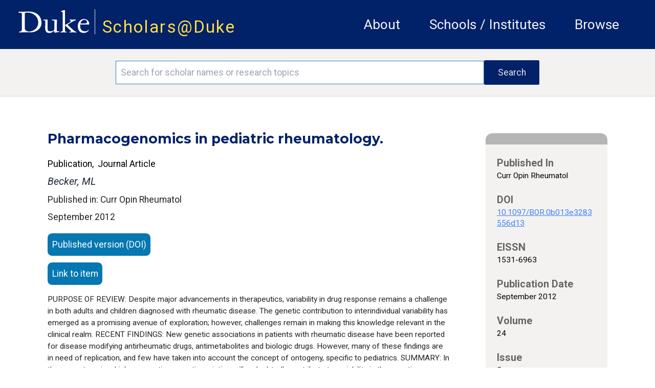

--- FILE ---
content_type: text/html; charset=utf-8
request_url: https://scholars.duke.edu/publication/1403279
body_size: 60312
content:
<!DOCTYPE html>
<html lang="en" prefix="og: https://ogp.me/ns#">
  <head>
    <meta charset="utf-8">
    <meta http-equiv="X-UA-Compatible" content="IE=edge">
    <meta name="viewport" content="width=device-width, initial-scale=1.0, maximum-scale=5.0">
<meta content="VFAlGVdSMS8-aAgGdVAFKCRcAl88Hx8byc_H5b_lsPpQA5VER0rfrSsX" name="csrf-token">

    <title>Scholars@Duke publication: Pharmacogenomics in pediatric rheumatology.
     </title>

<meta name="description" content="Scholars@Duke">
<meta property="og:site_name" content="Scholars@Duke">
    <link phx-track-static rel="stylesheet" href="/css/app.css">
    <link href="https://fonts.googleapis.com/icon?family=Material+Icons" rel="stylesheet">
    <link rel="stylesheet" href="https://fonts.googleapis.com/css2?family=Material+Symbols+Rounded:opsz,wght,FILL,GRAD@20..48,100..700,0..1,-50..200">    <link href="https://fonts.googleapis.com/icon?family=Material+Icons+Outlined" rel="stylesheet">
    <link rel="stylesheet" href="https://fonts.googleapis.com/css2?family=Material+Symbols+Outlined:opsz,wght,FILL,GRAD@20..48,100..700,0..1,-50..200">
    <link href="https://fonts.googleapis.com/css?family=Roboto:400,400i,700" rel="stylesheet">
    <link href="https://fonts.googleapis.com/css?family=Montserrat:400,400i,700,700i,900,900i" rel="stylesheet">
    <link rel="stylesheet" href="https://cdnjs.cloudflare.com/ajax/libs/font-awesome/6.5.1/css/all.min.css">
    <!--link href={Routes.static_path(@conn, "/css/fontawesome/css/all.css")} rel="stylesheet"-->
    <script defer phx-track-static type="text/javascript" src="/js/app.js"></script>
    <script type='text/javascript' src='https://d1bxh8uas1mnw7.cloudfront.net/assets/embed.js'></script>
    <script type='text/javascript' src="/js/htmx.min.js"></script>
    <link rel="stylesheet" href="https://alertbar.oit.duke.edu/sites/all/themes/blackwell/css/alert.css" type="text/css" media="all">

    <script>
    MathJax = {
      tex: {
        inlineMath: [['$', '$'], ['\\(', '\\)']]
      },
      svg: {
        fontCache: 'global'
      }
    };
    </script>
  
    <script id="MathJax-script1" async src="https://cdn.jsdelivr.net/npm/mathjax@4/tex-mml-chtml.js"></script>
    <script id="MathJax-script2" async src="https://cdn.jsdelivr.net/npm/mathjax@4/tex-svg.js"></script>
    

    <!-- Google tag (gtag.js) -->
      <script async src="https://www.googletagmanager.com/gtag/js?id=G-3MMKC5CYKM"></script>
      <script> window.dataLayer = window.dataLayer || []; function gtag()
        {dataLayer.push(arguments);}
        gtag('js', new Date()); gtag('config', 'G-3MMKC5CYKM');
       </script>

    <!-- Google Tag Manager -->
    <script>(function(w,d,s,l,i){w[l]=w[l]||[];w[l].push(
    {'gtm.start': new Date().getTime(),event:'gtm.js'}

    );var f=d.getElementsByTagName(s)[0],
    j=d.createElement(s),dl=l!='dataLayer'?'&l='+l:'';j.async=true;j.src=
    'https://www.googletagmanager.com/gtm.js?id='+i+dl;f.parentNode.insertBefore(j,f);
    })(window,document,'script','dataLayer','GTM-TQ2CHDB5');</script>
    <!-- End Google Tag Manager -->

    <!-- Matomo -->
    <script>
      var _paq = window._paq = window._paq || [];
      /* tracker methods like "setCustomDimension" should be called before "trackPageView" */
      _paq.push(['trackPageView']);
      _paq.push(['enableLinkTracking']);
      (function() {
        var u="//essweb-matomo.oit.duke.edu/";
        _paq.push(['setTrackerUrl', u+'matomo.php']);
        _paq.push(['setSiteId', '2']);
        var d=document, g=d.createElement('script'), s=d.getElementsByTagName('script')[0];
        g.async=true; g.src=u+'matomo.js'; s.parentNode.insertBefore(g,s);
      })();
    </script>
    <!-- End Matomo Code -->
  </head>

  <body>
  <!-- Google Tag Manager (noscript) -->
  <noscript><iframe src="https://www.googletagmanager.com/ns.html?id=GTM-TQ2CHDB5" height="0" width="0" style="display:none;visibility:hidden"></iframe></noscript>
  <!-- End Google Tag Manager (noscript) -->

    <a href="#main-content" class="skip-to-content">Skip to main content</a>
    <header class="w-full h-full">
      <section class="duke-header">
        <div class="duke-header-content">
          <div class="flex flex-row">
            <div>
              <a href="https://duke.edu/" target="_blank" class="duke-header-logo">
                <img src="/images/dukelogo_white.svg" alt="Duke Logo">
              </a>
            </div>
            <div class="header-vertical-bar">&nbsp;</div>
            <div class="scholars-header-text" style="letter-spacing: 0.125rem;"><a href="/">Scholars@Duke</a></div>
          </div>
          <div class="order-last self-center relative">
            <div x-data="{
                open: false,
                close() { this.open = false},
                get isOpen() { return this.open },
                toggle() { this.open = ! this.open},
              }" @resize.window="close()" x-on:click.outside="if (isOpen) {toggle()}" class="flex items-center justify-between flex-wrap p-6">
              <div x-on:click="toggle()" class="block md:hidden">
                  <button class="flex items-center px-3 py-2 border rounded text-gray-100 border-gray-200 hover:text-white hover:border-white">
                      <svg class="fill-current h-3 w-3" viewBox="0 0 20 20" xmlns="http://www.w3.org/2000/svg"><title>Menu</title><path d="M0 3h20v2H0V3zm0 6h20v2H0V9zm0 6h20v2H0v-2z"></path></svg>
                  </button>
              </div>
              <nav aria-label="general menu" x-bind:class="{'block': isOpen, 'hidden': !isOpen, 'menu-open': isOpen}" class="md:w-full block flex-grow md:flex md:justify-end">
                  <ol>
                    <li class="header-menu-text"><a href="https://help.scholars.duke.edu/about-scholarsduke/">About</a></li>
                    <li class="header-menu-text"><a href="/organizations">Schools / Institutes</a></li>
                    <li class="header-menu-text"><a href="/search?grs=Grant+a-z&grsp=1&pplptf[]=Faculty&ppls=Person+a-z&pplsp=1&pubss=Newest+First&pubssp=1&q=%2A&tab=people">Browse</a></li>
                    <!-- % = if function_exported?(Routes, :live_dashboard_path, 2) do % -->
                    <!-- li>< % = link "LiveDashboard", to: Routes.live_dashboard_path(@conn, :home) %></li -->
                    <!-- % end % -->
                  </ol>
              </nav>
            </div>
          </div>
        </div>
      </section>
      <!--Start search bar-->

          <section class="search-bar" x-data="{
                }" x-init=" // When the query is updated
                  // and not on the search page, ensure that it's updated when it gets there
                  params=new URLSearchParams(location.search);
                  q=params.get('q');
                  if(q && q.length > 0 && q != '*') {
                    document.querySelector('#q').value = q
                  }
                ">
            <form action="/search">
              <div class="search-area">
                <div class="search-box">
                  <input id="q" name="q" placeholder="Search for scholar names or research topics" class="order-first flex-initial search-input" aria-label="Search keywords" type="text" length="120">
                  <input class="order-last flex-initial search-button" type="submit" value="Search">
                </div>
              </div>
            </form>
          </section>

      <!-- end search bar-->
    <div id="header">

       <script src="https://alertbar.oit.duke.edu/alert.html"></script>

    </div>

      <!--<section class="system-maintenance-container" x-show="show"
        x-data="{show: true}">
        <div class="system-maintenance">
          <div class="maint-tool-icon">
            <span class="material-icons text-yellow-200">construction</span>
            <span class="material-symbols-outlined text-green-400">release_alert</span>
          </div>

          <div class="maint-text">
            <span>
              Scholars@Duke will be down for maintenance for approximately one hour starting Tuesday, 11/11 @1pm ET
            </span>
          </div>

          <div class="!hidden maint-close-icon" @click="show = !show">
            <span class="material-icons-outlined">cancel</span>
          </div>
        </div>
      </section>-->

    </header>

    <main>
<div class="full-band-content">
  <p class="alert alert-info" bg-yellow-200 text-white role="alert"></p>
  <p class="alert alert-danger bg-red text-white" role="alert"></p>

<div id="main-content" class="entity-page">
  <div class="entity-page-inner" x-data="{
    initVars() {
      this.activeSection = ''
    },
    activeSection: '',
    isInProgress() {
      //console.log(`isInProgress: ${this.inProgress}`)
      return this.inProgress
    },
    hideUnselected() {},
    menuActiveClass : 'text-duke-blue-navy text-sm mt-2 border-t-2 border-l-2 border-r-2 border-gray-300 pl-2 pr-2 leading-loose text-center',
    menuInactiveClass : 'text-black text-sm mt-2  border-l-2 border-r-2 border-t-2 border-transparent leading-loose pl-2 pr-2 text-center',
    setActiveSection(selected) {
        let vm = this
        vm.activeSection = selected
        vm.hideUnselected()
    },
    isActiveSection(section) {
      let vm = this
      //console.log('isActiveSection - section: ', section, ' active: ', vm.activeSection)
      return section === vm.activeSection
    }
    }" x-init="activeSection = &#39;.apa-menu&#39;">
    <!-- column 1 -->
    <!-- http://localhost:4001/publication/1441055 -->
    <div class="entity-page-column-1">

    <div class="entity-page-col-1-content">

      <h2 class="entity-title w-full pr-4">Pharmacogenomics in pediatric rheumatology.</h2>
      <div class="flex xs:flex-col lg:flex-row w-full">
        <div class="flex flex-col mt-3">
          <div class="flex flex-row">
          <span class="text-[1rem] text-black">Publication</span>
          <span class="text-[1rem] text-black">,&nbsp;&nbsp;Journal Article</span>
          </div>
        </div>
      </div>

        <div class="my-2 mr-4 text-gray-800 font-roboto italic text-[1.125rem] leading-[1.5rem]">
Becker, ML
        </div>


        <div class="w-full">Published in: Curr Opin Rheumatol</div>

      <div class="flex xs:flex-col lg:flex-row w-full">
        <div class="flex flex-col mt-1">
          <span class="flex justify-start leading-loose pb-3">September 2012</span>
        </div>
      </div>
      <div class="flex flex-col justify-center xs:w-full lg:w-8/12">

          <a href="http://dx.doi.org/10.1097/BOR.0b013e3283556d13" class="publication-ext-link">
            <span class="btn-open-access">Published version (DOI)</span>
          </a>




          <a href="https://www.ncbi.nlm.nih.gov/pubmed/22732686" class="publication-ext-link">
            <span class="btn-open-access">Link to item</span>
          </a>

      </div>

      <p class="xs:text-xs md:text-sm pb-5 xs:pr-2 mt-1 md:pr-6">PURPOSE OF REVIEW: Despite major advancements in therapeutics, variability in drug response remains a challenge in both adults and children diagnosed with rheumatic disease. The genetic contribution to interindividual variability has emerged as a promising avenue of exploration; however, challenges remain in making this knowledge relevant in the clinical realm. RECENT FINDINGS: New genetic associations in patients with rheumatic disease have been reported for disease modifying antirheumatic drugs, antimetabolites and biologic drugs. However, many of these findings are in need of replication, and few have taken into account the concept of ontogeny, specific to pediatrics. SUMMARY: In the current era in which we practice, genetic variation will undoubtedly contribute to variability in therapeutic response and may be a factor that will ultimately impact individualized care. However, preliminary studies have shown that there are many hurdles that need to be overcome as we explore pharmacogenomic associations specifically in the field of pediatric rheumatology.</p>

        <h3 class="contributor-author-header">Duke Scholars</h3>

<div class="contributor-author-card-container">

  <!-- Needs a list named contributor_card_list containing maps like:
      %{
        "href" => href, # link to detail page e.g. /profile/0002361
        "image" => image, # png/jpeg src link to picture
        "line1" => "line1" # text for first line (will be formatted as small caps)
        "line2" => "line2" # probably the cotributor name like "Rochelle D. Schwarts-Bloom"
        "line3" => "line3" # probably title or organization
        "multiDiscipline" => "multiDiscipline" # from the person multiDiscipline field of the contribtur
      }
  -->

    <a class="contributor-author-card-link" href="/person/mara.becker">
      <div class="contributor-author-card">
        <img class="contributor-author-card-img" src="https://scholars.duke.edu/profile-images/thumbnail500/0958912.jpg" alt="Mara Becker" onerror="this.src=&#39;[data-uri]&#39;">
        <div class="contributor-author-card-text-container">
          <span class="contributor-author-card-text-1st-line">Author</span>
          <span class="contributor-author-card-text-2nd-line">Mara Becker</span>
          <span class="contributor-author-card-text-3rd-line">Pediatrics, Rheumatology</span>

        </div>
      </div>
    </a>

</div>
      <div class="flex xs:flex-col md:flex-row w-full pt-5 pb-4 justify-center">
        <div class="flex xs:flex-row md:flex-col w-full md:ml-2 xs:self-center md:self-start ">

        </div>
        <div class="flex xs:self-center md:self-start justify-center w-full">

        </div>
      </div>
    </div>
      <div class="xs:flex md:hidden w-[85%] self-center">

<div class="entity-page-col-2-gray-box">
  <div class="entity-page-col-2-gray-header"></div>

  <!-- Expects a list of maps like:
     [%{
        "heading" => "heading text",
        "text" => "detail text",
        "href" => "optional link" # if an href(optiooal), the detail text will be used inside an anchor
      }, ... ]
    -->
  <div class="text-[0.95rem] text-black font-normal">


        <h2 class="entity-detail-block-header px-5 pt-5">Published In</h2>
        <div class="px-5 text-black text-[0.88rem] leading-[1.2rem]">


              <div>Curr Opin Rheumatol</div>


        </div>



        <h2 class="entity-detail-block-header px-5 pt-5">DOI</h2>
        <div class="px-5 text-black text-[0.88rem] leading-[1.2rem]">

            <div class="break-all"><a class="underline text-blue-500" href="http://dx.doi.org/10.1097/BOR.0b013e3283556d13">10.1097/BOR.0b013e3283556d13</a></div>

        </div>



        <h2 class="entity-detail-block-header px-5 pt-5">EISSN</h2>
        <div class="px-5 text-black text-[0.88rem] leading-[1.2rem]">


              <div>1531-6963</div>


        </div>







        <h2 class="entity-detail-block-header px-5 pt-5">Publication Date</h2>
        <div class="px-5 text-black text-[0.88rem] leading-[1.2rem]">


              <div>September 2012</div>


        </div>



        <h2 class="entity-detail-block-header px-5 pt-5">Volume</h2>
        <div class="px-5 text-black text-[0.88rem] leading-[1.2rem]">


              <div>24</div>


        </div>



        <h2 class="entity-detail-block-header px-5 pt-5">Issue</h2>
        <div class="px-5 text-black text-[0.88rem] leading-[1.2rem]">


              <div>5</div>


        </div>



        <h2 class="entity-detail-block-header px-5 pt-5">Start / End Page</h2>
        <div class="px-5 text-black text-[0.88rem] leading-[1.2rem]">


              <div>541 / 547</div>


        </div>



        <h2 class="entity-detail-block-header px-5 pt-5">Location</h2>
        <div class="px-5 text-black text-[0.88rem] leading-[1.2rem]">


              <div>United States</div>


        </div>









        <h2 class="entity-detail-block-header px-5 pt-5">Related Subject Headings</h2>
        <div class="px-5 text-black text-[0.88rem] leading-[1.2rem]">


              <ul class="list-none">

                  <li>Rheumatology</li>

                  <li>Rheumatic Diseases</li>

                  <li>Precision Medicine</li>

                  <li>Pharmacogenetics</li>

                  <li>Mycophenolic Acid</li>

                  <li>Models, Biological</li>

                  <li>Methotrexate</li>

                  <li>Humans</li>

                  <li>Child</li>

                  <li>Biological Products</li>

              </ul>


        </div>


  </div>

  <div class="pb-2">&nbsp;</div>
</div>

      </div>

      <!-- Citations -->
      <div id="cite">

          <h3 class="text-black pb-5 font-bold">Citation</h3>
          <div class="mb-5 publication-citations">
            <div class="flex flex-row w-full">

                <div class="citation-type" x-bind:class="isActiveSection(&#39;.apa-menu&#39;) ? menuActiveClass : menuInactiveClass" x-on:click.prevent="setActiveSection(&#39;.apa-menu&#39;)">
APA
                </div>

                <div class="citation-type" x-bind:class="isActiveSection(&#39;.chicago-menu&#39;) ? menuActiveClass : menuInactiveClass" x-on:click.prevent="setActiveSection(&#39;.chicago-menu&#39;)">
Chicago
                </div>

                <div class="citation-type" x-bind:class="isActiveSection(&#39;.icmje-menu&#39;) ? menuActiveClass : menuInactiveClass" x-on:click.prevent="setActiveSection(&#39;.icmje-menu&#39;)">
ICMJE
                </div>

                <div class="citation-type" x-bind:class="isActiveSection(&#39;.mla-menu&#39;) ? menuActiveClass : menuInactiveClass" x-on:click.prevent="setActiveSection(&#39;.mla-menu&#39;)">
MLA
                </div>

                <div class="citation-type" x-bind:class="isActiveSection(&#39;.nlm-menu&#39;) ? menuActiveClass : menuInactiveClass" x-on:click.prevent="setActiveSection(&#39;.nlm-menu&#39;)">
NLM
                </div>

            </div>
            <div class="flex flex-row">

              <div class="flex flex-col xs:w-[85%] md:w-[70%] citation-body pt-2 mt-[-0.125rem] border-t-2 border-gray-300" x-bind:class="isActiveSection(&#39;.apa-menu&#39;) ? &#39;block&#39; : &#39;hidden&#39;"><div>Becker, M. L. (2012). <a href="https://scholars.duke.edu/publication/1403279">Pharmacogenomics in pediatric rheumatology.</a> <i>Curr Opin Rheumatol</i>, <i>24</i>(5), 541–547. https://doi.org/10.1097/BOR.0b013e3283556d13</div> <!-- don't strip tags here -->
              </div>

              <div class="flex flex-col xs:w-[85%] md:w-[70%] citation-body pt-2 mt-[-0.125rem] border-t-2 border-gray-300" x-bind:class="isActiveSection(&#39;.chicago-menu&#39;) ? &#39;block&#39; : &#39;hidden&#39;"><div>Becker, Mara L. “<a href="https://scholars.duke.edu/publication/1403279">Pharmacogenomics in pediatric rheumatology.</a>” <i>Curr Opin Rheumatol</i> 24, no. 5 (September 2012): 541–47. https://doi.org/10.1097/BOR.0b013e3283556d13.</div> <!-- don't strip tags here -->
              </div>

              <div class="flex flex-col xs:w-[85%] md:w-[70%] citation-body pt-2 mt-[-0.125rem] border-t-2 border-gray-300" x-bind:class="isActiveSection(&#39;.icmje-menu&#39;) ? &#39;block&#39; : &#39;hidden&#39;"><div>Becker ML. <a href="https://scholars.duke.edu/publication/1403279">Pharmacogenomics in pediatric rheumatology.</a> Curr Opin Rheumatol. 2012 Sep;24(5):541–7.</div> <!-- don't strip tags here -->
              </div>

              <div class="flex flex-col xs:w-[85%] md:w-[70%] citation-body pt-2 mt-[-0.125rem] border-t-2 border-gray-300" x-bind:class="isActiveSection(&#39;.mla-menu&#39;) ? &#39;block&#39; : &#39;hidden&#39;"><div>Becker, Mara L. “<a href="https://scholars.duke.edu/publication/1403279">Pharmacogenomics in pediatric rheumatology.</a>” <i>Curr Opin Rheumatol</i>, vol. 24, no. 5, Sept. 2012, pp. 541–47. <i>Pubmed</i>, doi:10.1097/BOR.0b013e3283556d13.</div> <!-- don't strip tags here -->
              </div>

              <div class="flex flex-col xs:w-[85%] md:w-[70%] citation-body pt-2 mt-[-0.125rem] border-t-2 border-gray-300" x-bind:class="isActiveSection(&#39;.nlm-menu&#39;) ? &#39;block&#39; : &#39;hidden&#39;"><div>Becker ML. <a href="https://scholars.duke.edu/publication/1403279">Pharmacogenomics in pediatric rheumatology.</a> Curr Opin Rheumatol. 2012 Sep;24(5):541–547.</div> <!-- don't strip tags here -->
              </div>

            </div>
          </div>

      </div>
      <!-- Citations end -->

    </div>

    <!-- column 2 -->
    <div class="entity-page-column-2">
      <div class="flex-row w-full">

        <div class="md:flex xs:hidden">

<div class="entity-page-col-2-gray-box">
  <div class="entity-page-col-2-gray-header"></div>

  <!-- Expects a list of maps like:
     [%{
        "heading" => "heading text",
        "text" => "detail text",
        "href" => "optional link" # if an href(optiooal), the detail text will be used inside an anchor
      }, ... ]
    -->
  <div class="text-[0.95rem] text-black font-normal">


        <h2 class="entity-detail-block-header px-5 pt-5">Published In</h2>
        <div class="px-5 text-black text-[0.88rem] leading-[1.2rem]">


              <div>Curr Opin Rheumatol</div>


        </div>



        <h2 class="entity-detail-block-header px-5 pt-5">DOI</h2>
        <div class="px-5 text-black text-[0.88rem] leading-[1.2rem]">

            <div class="break-all"><a class="underline text-blue-500" href="http://dx.doi.org/10.1097/BOR.0b013e3283556d13">10.1097/BOR.0b013e3283556d13</a></div>

        </div>



        <h2 class="entity-detail-block-header px-5 pt-5">EISSN</h2>
        <div class="px-5 text-black text-[0.88rem] leading-[1.2rem]">


              <div>1531-6963</div>


        </div>







        <h2 class="entity-detail-block-header px-5 pt-5">Publication Date</h2>
        <div class="px-5 text-black text-[0.88rem] leading-[1.2rem]">


              <div>September 2012</div>


        </div>



        <h2 class="entity-detail-block-header px-5 pt-5">Volume</h2>
        <div class="px-5 text-black text-[0.88rem] leading-[1.2rem]">


              <div>24</div>


        </div>



        <h2 class="entity-detail-block-header px-5 pt-5">Issue</h2>
        <div class="px-5 text-black text-[0.88rem] leading-[1.2rem]">


              <div>5</div>


        </div>



        <h2 class="entity-detail-block-header px-5 pt-5">Start / End Page</h2>
        <div class="px-5 text-black text-[0.88rem] leading-[1.2rem]">


              <div>541 / 547</div>


        </div>



        <h2 class="entity-detail-block-header px-5 pt-5">Location</h2>
        <div class="px-5 text-black text-[0.88rem] leading-[1.2rem]">


              <div>United States</div>


        </div>









        <h2 class="entity-detail-block-header px-5 pt-5">Related Subject Headings</h2>
        <div class="px-5 text-black text-[0.88rem] leading-[1.2rem]">


              <ul class="list-none">

                  <li>Rheumatology</li>

                  <li>Rheumatic Diseases</li>

                  <li>Precision Medicine</li>

                  <li>Pharmacogenetics</li>

                  <li>Mycophenolic Acid</li>

                  <li>Models, Biological</li>

                  <li>Methotrexate</li>

                  <li>Humans</li>

                  <li>Child</li>

                  <li>Biological Products</li>

              </ul>


        </div>


  </div>

  <div class="pb-2">&nbsp;</div>
</div>

        </div>
      </div>
    </div>
  </div>
</div>

</div>
    </main>
    <footer class="footer">
      <div class="footer-content">
        <div class="flex md:flex-row xs:flex-col w-full xs:py-5 p-5 m-0 bg-duke-footer-background">
          <!-- column 1 -->
          <div class="flex flex-col xs:w-auto md:w-3/12 xs:order-3 md:order-1 pl-5 xs:justify-center md:justify-start self-center">
          <div class="text-white">
            <a href="https://duke.edu/" class="max-h-[1.875rem]">
              <img class="h-[3.125rem] no-highlight" src="/images/dukelogo_white.svg" alt="Duke Logo">
            </a>
          </div>
          <div class="text-white text-sm">
            &copy;2026 Duke University |
            <span class="text-sm text-white"><a href="https://help.scholars.duke.edu/about/terms-use/">Terms of Use</a></span>
          </div>
          </div>

          <div class="flex flex-row xs:order-1 md:order-2 md:pt-5 xs:self-center xs:justify-between md:justify-around md:self-auto xs:w-[85%] xs:max-w-[85%] md:w-4/12 text-sm"> <!-- keeps these two sections horizontal with each other -->
            <!-- column 2 -->
            <div class="flex flex-col xs:pl-0 md:pl-5">
              <div class="text-dandelion uppercase">Project</div>
              <a class="text-white pt-2" href="https://help.scholars.duke.edu/about-scholarsduke/">About</a>
              <a class="text-white" href="https://help.scholars.duke.edu/secure/data-consumer-resources/">Data Consumers</a>
              <a class="text-white" href="https://scholars.duke.edu/vivo_admin/home">Manage Scholars Data</a>
              <a class="text-white" href="https://duke.kualibuild.com/app/6509d6a232976c013aa53b77/run">Contact Us</a>
            </div>

            <!-- column 3 -->
            <div class="flex flex-col  md:pl-2">
              <div class="text-dandelion uppercase">Support</div>
              <a class="text-white pt-2" href="https://help.scholars.duke.edu/frequently-asked-questions/">FAQ</a>
              <a class="text-white" href="https://duke.kualibuild.com/app/6509d6a232976c013aa53b77/run">Report a Bug</a>
              <a class="text-white" href="https://help.scholars.duke.edu/scholarsduke-user-guide/">Users' Guides</a>
              <a class="text-white" href="https://help.scholars.duke.edu/">Get Help</a>
            </div>
          </div>
          <!-- column 4 -->
          <div class="flex flex-col xs:order-2 md:order-3 xs:px-0 md:px-5 py-5 xs:justify-center xs:w-[85%] xs:max-w-[85%] md:max-w-[70%] md:w-5/12 md:pl-4 min-w-[9.375rem] xs:self-center text-sm">
          <div class="text-dandelion uppercase">Stay Connected</div>
          <div class="text-white pt-2">
              Get news directly from the Scholars Team,
              and stay up-to-date on the most recent Tips of the Month,
              announcements, features, and beta tests.
          </div>
            <a href="https://lists.duke.edu/sympa/subscribe/scholars-announcements" class="flex flex-row items-center button xs:px-4 bg-primary-color-02 hover:bg-primary-color-01 text-white xs:text-[0.8rem] xs:w-7/12 md:w-10/12 lg:w-2/3 mt-2"><span class="flex w-11/12 text-left">Subscribe to Announcements</span><span class="text-thistle"><i class="flex w-1/12 text-right text-[0.85rem] fa-solid fa-up-right-from-square"></i></span></a>
            <!--div class="footer-subscribe">
              <input class="order-first flex-initial subscribe-input" name="email" type="text" placeholder="Add your email..." length="255" aria-label="Email address"/>
              <button class="order-last flex-initial subscribe-button">Subscribe</button>
            </div-->
          <div class="xs:w-2/6 md:hidden">&nbsp;</div>
          </div>
        </div>
      </div>
    </footer>
  </body>
</html>